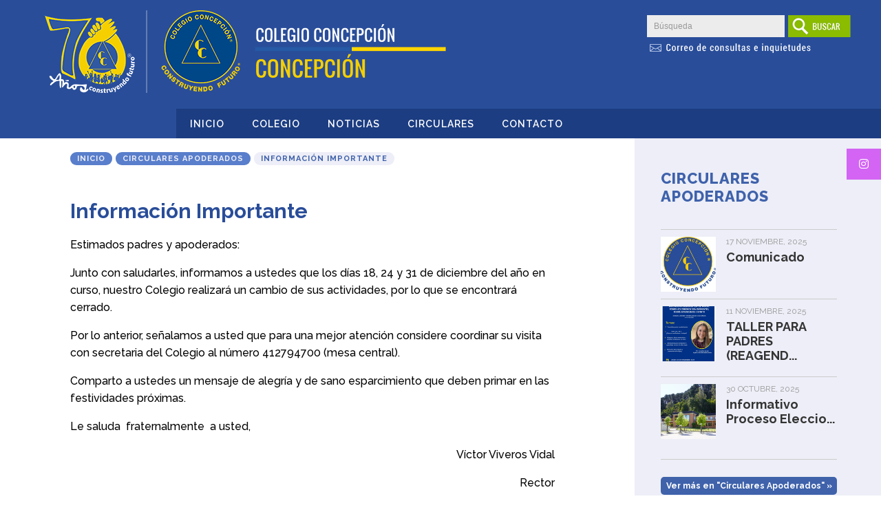

--- FILE ---
content_type: text/html; charset=UTF-8
request_url: https://www.colegioconcepcion.cl/2018/12/12/informacion-importante-2/
body_size: 59790
content:
<!DOCTYPE html PUBLIC "-//W3C//DTD XHTML 1.0 Transitional//EN" "http://www.w3.org/TR/xhtml1/DTD/xhtml1-transitional.dtd">
<html xmlns="http://www.w3.org/1999/xhtml">
<head>
<head name="theme-color">
<meta name="theme-color" content="#294d99">

<meta http-equiv="Content-Type" content="text/html; charset=UTF-8" />
<meta name="viewport" content="width=device-width; initial-scale=1.0; maximum-scale=1.0; user-scalable=0;" />


<title>
Información Importante | 
Colegio Concepción</title>





<meta name="title" content="Información Importante" />
<meta name="description" content="Estimados padres y apoderados:

Junto con saludarles, informamos a ustedes que los días 18, 24 y 31 de diciembre del año en curso, nuestro Colegio realizará un cambio de sus actividades, por lo que se encontrará cerrado.

Por lo anterior, señalamos a usted que para una mejor atención considere coordinar su visita con secretaria del Colegio al número 412794700 (mesa central).

Comparto a ustedes un mensaje de alegría y de sano esparcimiento que deben primar en las festividades próximas.

Le saluda  fraternalmente  a usted,
Víctor Viveros Vidal
Rector " />


<meta name="generator" content="WordPress 6.9" />
<link rel="stylesheet" href="https://www.colegioconcepcion.cl/wp-content/themes/colegioconcepcion/style.css?v=11" type="text/css" media="screen" />

<meta name='robots' content='max-image-preview:large' />
<link rel='dns-prefetch' href='//www.googletagmanager.com' />
<link rel='dns-prefetch' href='//cdnjs.cloudflare.com' />
<link rel="alternate" title="oEmbed (JSON)" type="application/json+oembed" href="https://www.colegioconcepcion.cl/wp-json/oembed/1.0/embed?url=https%3A%2F%2Fwww.colegioconcepcion.cl%2F2018%2F12%2F12%2Finformacion-importante-2%2F" />
<link rel="alternate" title="oEmbed (XML)" type="text/xml+oembed" href="https://www.colegioconcepcion.cl/wp-json/oembed/1.0/embed?url=https%3A%2F%2Fwww.colegioconcepcion.cl%2F2018%2F12%2F12%2Finformacion-importante-2%2F&#038;format=xml" />
<style id='wp-img-auto-sizes-contain-inline-css' type='text/css'>
img:is([sizes=auto i],[sizes^="auto," i]){contain-intrinsic-size:3000px 1500px}
/*# sourceURL=wp-img-auto-sizes-contain-inline-css */
</style>
<link rel='stylesheet' id='amw-galleria-style-css' href='https://www.colegioconcepcion.cl/wp-content/plugins/galleria/galleria/themes/amw-classic-light/galleria.amw-classic-light.css?ver=1.0.3' type='text/css' media='all' />
<style id='wp-emoji-styles-inline-css' type='text/css'>

	img.wp-smiley, img.emoji {
		display: inline !important;
		border: none !important;
		box-shadow: none !important;
		height: 1em !important;
		width: 1em !important;
		margin: 0 0.07em !important;
		vertical-align: -0.1em !important;
		background: none !important;
		padding: 0 !important;
	}
/*# sourceURL=wp-emoji-styles-inline-css */
</style>
<link rel='stylesheet' id='wp-block-library-css' href='https://www.colegioconcepcion.cl/wp-includes/css/dist/block-library/style.min.css?ver=ea8aad884624af687350a1eebfb97068' type='text/css' media='all' />
<style id='global-styles-inline-css' type='text/css'>
:root{--wp--preset--aspect-ratio--square: 1;--wp--preset--aspect-ratio--4-3: 4/3;--wp--preset--aspect-ratio--3-4: 3/4;--wp--preset--aspect-ratio--3-2: 3/2;--wp--preset--aspect-ratio--2-3: 2/3;--wp--preset--aspect-ratio--16-9: 16/9;--wp--preset--aspect-ratio--9-16: 9/16;--wp--preset--color--black: #000000;--wp--preset--color--cyan-bluish-gray: #abb8c3;--wp--preset--color--white: #ffffff;--wp--preset--color--pale-pink: #f78da7;--wp--preset--color--vivid-red: #cf2e2e;--wp--preset--color--luminous-vivid-orange: #ff6900;--wp--preset--color--luminous-vivid-amber: #fcb900;--wp--preset--color--light-green-cyan: #7bdcb5;--wp--preset--color--vivid-green-cyan: #00d084;--wp--preset--color--pale-cyan-blue: #8ed1fc;--wp--preset--color--vivid-cyan-blue: #0693e3;--wp--preset--color--vivid-purple: #9b51e0;--wp--preset--gradient--vivid-cyan-blue-to-vivid-purple: linear-gradient(135deg,rgb(6,147,227) 0%,rgb(155,81,224) 100%);--wp--preset--gradient--light-green-cyan-to-vivid-green-cyan: linear-gradient(135deg,rgb(122,220,180) 0%,rgb(0,208,130) 100%);--wp--preset--gradient--luminous-vivid-amber-to-luminous-vivid-orange: linear-gradient(135deg,rgb(252,185,0) 0%,rgb(255,105,0) 100%);--wp--preset--gradient--luminous-vivid-orange-to-vivid-red: linear-gradient(135deg,rgb(255,105,0) 0%,rgb(207,46,46) 100%);--wp--preset--gradient--very-light-gray-to-cyan-bluish-gray: linear-gradient(135deg,rgb(238,238,238) 0%,rgb(169,184,195) 100%);--wp--preset--gradient--cool-to-warm-spectrum: linear-gradient(135deg,rgb(74,234,220) 0%,rgb(151,120,209) 20%,rgb(207,42,186) 40%,rgb(238,44,130) 60%,rgb(251,105,98) 80%,rgb(254,248,76) 100%);--wp--preset--gradient--blush-light-purple: linear-gradient(135deg,rgb(255,206,236) 0%,rgb(152,150,240) 100%);--wp--preset--gradient--blush-bordeaux: linear-gradient(135deg,rgb(254,205,165) 0%,rgb(254,45,45) 50%,rgb(107,0,62) 100%);--wp--preset--gradient--luminous-dusk: linear-gradient(135deg,rgb(255,203,112) 0%,rgb(199,81,192) 50%,rgb(65,88,208) 100%);--wp--preset--gradient--pale-ocean: linear-gradient(135deg,rgb(255,245,203) 0%,rgb(182,227,212) 50%,rgb(51,167,181) 100%);--wp--preset--gradient--electric-grass: linear-gradient(135deg,rgb(202,248,128) 0%,rgb(113,206,126) 100%);--wp--preset--gradient--midnight: linear-gradient(135deg,rgb(2,3,129) 0%,rgb(40,116,252) 100%);--wp--preset--font-size--small: 13px;--wp--preset--font-size--medium: 20px;--wp--preset--font-size--large: 36px;--wp--preset--font-size--x-large: 42px;--wp--preset--spacing--20: 0.44rem;--wp--preset--spacing--30: 0.67rem;--wp--preset--spacing--40: 1rem;--wp--preset--spacing--50: 1.5rem;--wp--preset--spacing--60: 2.25rem;--wp--preset--spacing--70: 3.38rem;--wp--preset--spacing--80: 5.06rem;--wp--preset--shadow--natural: 6px 6px 9px rgba(0, 0, 0, 0.2);--wp--preset--shadow--deep: 12px 12px 50px rgba(0, 0, 0, 0.4);--wp--preset--shadow--sharp: 6px 6px 0px rgba(0, 0, 0, 0.2);--wp--preset--shadow--outlined: 6px 6px 0px -3px rgb(255, 255, 255), 6px 6px rgb(0, 0, 0);--wp--preset--shadow--crisp: 6px 6px 0px rgb(0, 0, 0);}:where(.is-layout-flex){gap: 0.5em;}:where(.is-layout-grid){gap: 0.5em;}body .is-layout-flex{display: flex;}.is-layout-flex{flex-wrap: wrap;align-items: center;}.is-layout-flex > :is(*, div){margin: 0;}body .is-layout-grid{display: grid;}.is-layout-grid > :is(*, div){margin: 0;}:where(.wp-block-columns.is-layout-flex){gap: 2em;}:where(.wp-block-columns.is-layout-grid){gap: 2em;}:where(.wp-block-post-template.is-layout-flex){gap: 1.25em;}:where(.wp-block-post-template.is-layout-grid){gap: 1.25em;}.has-black-color{color: var(--wp--preset--color--black) !important;}.has-cyan-bluish-gray-color{color: var(--wp--preset--color--cyan-bluish-gray) !important;}.has-white-color{color: var(--wp--preset--color--white) !important;}.has-pale-pink-color{color: var(--wp--preset--color--pale-pink) !important;}.has-vivid-red-color{color: var(--wp--preset--color--vivid-red) !important;}.has-luminous-vivid-orange-color{color: var(--wp--preset--color--luminous-vivid-orange) !important;}.has-luminous-vivid-amber-color{color: var(--wp--preset--color--luminous-vivid-amber) !important;}.has-light-green-cyan-color{color: var(--wp--preset--color--light-green-cyan) !important;}.has-vivid-green-cyan-color{color: var(--wp--preset--color--vivid-green-cyan) !important;}.has-pale-cyan-blue-color{color: var(--wp--preset--color--pale-cyan-blue) !important;}.has-vivid-cyan-blue-color{color: var(--wp--preset--color--vivid-cyan-blue) !important;}.has-vivid-purple-color{color: var(--wp--preset--color--vivid-purple) !important;}.has-black-background-color{background-color: var(--wp--preset--color--black) !important;}.has-cyan-bluish-gray-background-color{background-color: var(--wp--preset--color--cyan-bluish-gray) !important;}.has-white-background-color{background-color: var(--wp--preset--color--white) !important;}.has-pale-pink-background-color{background-color: var(--wp--preset--color--pale-pink) !important;}.has-vivid-red-background-color{background-color: var(--wp--preset--color--vivid-red) !important;}.has-luminous-vivid-orange-background-color{background-color: var(--wp--preset--color--luminous-vivid-orange) !important;}.has-luminous-vivid-amber-background-color{background-color: var(--wp--preset--color--luminous-vivid-amber) !important;}.has-light-green-cyan-background-color{background-color: var(--wp--preset--color--light-green-cyan) !important;}.has-vivid-green-cyan-background-color{background-color: var(--wp--preset--color--vivid-green-cyan) !important;}.has-pale-cyan-blue-background-color{background-color: var(--wp--preset--color--pale-cyan-blue) !important;}.has-vivid-cyan-blue-background-color{background-color: var(--wp--preset--color--vivid-cyan-blue) !important;}.has-vivid-purple-background-color{background-color: var(--wp--preset--color--vivid-purple) !important;}.has-black-border-color{border-color: var(--wp--preset--color--black) !important;}.has-cyan-bluish-gray-border-color{border-color: var(--wp--preset--color--cyan-bluish-gray) !important;}.has-white-border-color{border-color: var(--wp--preset--color--white) !important;}.has-pale-pink-border-color{border-color: var(--wp--preset--color--pale-pink) !important;}.has-vivid-red-border-color{border-color: var(--wp--preset--color--vivid-red) !important;}.has-luminous-vivid-orange-border-color{border-color: var(--wp--preset--color--luminous-vivid-orange) !important;}.has-luminous-vivid-amber-border-color{border-color: var(--wp--preset--color--luminous-vivid-amber) !important;}.has-light-green-cyan-border-color{border-color: var(--wp--preset--color--light-green-cyan) !important;}.has-vivid-green-cyan-border-color{border-color: var(--wp--preset--color--vivid-green-cyan) !important;}.has-pale-cyan-blue-border-color{border-color: var(--wp--preset--color--pale-cyan-blue) !important;}.has-vivid-cyan-blue-border-color{border-color: var(--wp--preset--color--vivid-cyan-blue) !important;}.has-vivid-purple-border-color{border-color: var(--wp--preset--color--vivid-purple) !important;}.has-vivid-cyan-blue-to-vivid-purple-gradient-background{background: var(--wp--preset--gradient--vivid-cyan-blue-to-vivid-purple) !important;}.has-light-green-cyan-to-vivid-green-cyan-gradient-background{background: var(--wp--preset--gradient--light-green-cyan-to-vivid-green-cyan) !important;}.has-luminous-vivid-amber-to-luminous-vivid-orange-gradient-background{background: var(--wp--preset--gradient--luminous-vivid-amber-to-luminous-vivid-orange) !important;}.has-luminous-vivid-orange-to-vivid-red-gradient-background{background: var(--wp--preset--gradient--luminous-vivid-orange-to-vivid-red) !important;}.has-very-light-gray-to-cyan-bluish-gray-gradient-background{background: var(--wp--preset--gradient--very-light-gray-to-cyan-bluish-gray) !important;}.has-cool-to-warm-spectrum-gradient-background{background: var(--wp--preset--gradient--cool-to-warm-spectrum) !important;}.has-blush-light-purple-gradient-background{background: var(--wp--preset--gradient--blush-light-purple) !important;}.has-blush-bordeaux-gradient-background{background: var(--wp--preset--gradient--blush-bordeaux) !important;}.has-luminous-dusk-gradient-background{background: var(--wp--preset--gradient--luminous-dusk) !important;}.has-pale-ocean-gradient-background{background: var(--wp--preset--gradient--pale-ocean) !important;}.has-electric-grass-gradient-background{background: var(--wp--preset--gradient--electric-grass) !important;}.has-midnight-gradient-background{background: var(--wp--preset--gradient--midnight) !important;}.has-small-font-size{font-size: var(--wp--preset--font-size--small) !important;}.has-medium-font-size{font-size: var(--wp--preset--font-size--medium) !important;}.has-large-font-size{font-size: var(--wp--preset--font-size--large) !important;}.has-x-large-font-size{font-size: var(--wp--preset--font-size--x-large) !important;}
/*# sourceURL=global-styles-inline-css */
</style>

<style id='classic-theme-styles-inline-css' type='text/css'>
/*! This file is auto-generated */
.wp-block-button__link{color:#fff;background-color:#32373c;border-radius:9999px;box-shadow:none;text-decoration:none;padding:calc(.667em + 2px) calc(1.333em + 2px);font-size:1.125em}.wp-block-file__button{background:#32373c;color:#fff;text-decoration:none}
/*# sourceURL=/wp-includes/css/classic-themes.min.css */
</style>
<link rel='stylesheet' id='wp-components-css' href='https://www.colegioconcepcion.cl/wp-includes/css/dist/components/style.min.css?ver=ea8aad884624af687350a1eebfb97068' type='text/css' media='all' />
<link rel='stylesheet' id='wp-preferences-css' href='https://www.colegioconcepcion.cl/wp-includes/css/dist/preferences/style.min.css?ver=ea8aad884624af687350a1eebfb97068' type='text/css' media='all' />
<link rel='stylesheet' id='wp-block-editor-css' href='https://www.colegioconcepcion.cl/wp-includes/css/dist/block-editor/style.min.css?ver=ea8aad884624af687350a1eebfb97068' type='text/css' media='all' />
<link rel='stylesheet' id='popup-maker-block-library-style-css' href='https://www.colegioconcepcion.cl/wp-content/plugins/popup-maker/dist/packages/block-library-style.css?ver=dbea705cfafe089d65f1' type='text/css' media='all' />
<link rel='stylesheet' id='contact-form-7-css' href='https://www.colegioconcepcion.cl/wp-content/plugins/contact-form-7/includes/css/styles.css?ver=6.1.4' type='text/css' media='all' />
<style id='contact-form-7-inline-css' type='text/css'>
.wpcf7 .wpcf7-recaptcha iframe {margin-bottom: 0;}.wpcf7 .wpcf7-recaptcha[data-align="center"] > div {margin: 0 auto;}.wpcf7 .wpcf7-recaptcha[data-align="right"] > div {margin: 0 0 0 auto;}
/*# sourceURL=contact-form-7-inline-css */
</style>
<link rel='stylesheet' id='ssb-ui-style-css' href='https://www.colegioconcepcion.cl/wp-content/plugins/sticky-side-buttons/assets/css/ssb-ui-style.css?ver=2.0.3' type='text/css' media='all' />
<style id='ssb-ui-style-inline-css' type='text/css'>
#ssb-btn-1{background: #d364f4;}
#ssb-btn-1:hover{background:rgba(211,100,244,0.9);}
#ssb-btn-1 a{color: #ffffff;}

/*# sourceURL=ssb-ui-style-inline-css */
</style>
<link rel='stylesheet' id='ssb-fontawesome-frontend-css' href='https://cdnjs.cloudflare.com/ajax/libs/font-awesome/6.7.2/css/all.min.css?ver=6.7.2' type='text/css' media='all' />
<link rel='stylesheet' id='wp-pagenavi-css' href='https://www.colegioconcepcion.cl/wp-content/plugins/wp-pagenavi/pagenavi-css.css?ver=2.70' type='text/css' media='all' />
<link rel='stylesheet' id='aurora-heatmap-css' href='https://www.colegioconcepcion.cl/wp-content/plugins/aurora-heatmap/style.css?ver=1.7.1' type='text/css' media='all' />
<script type="text/javascript" src="https://www.colegioconcepcion.cl/wp-includes/js/jquery/jquery.min.js?ver=3.7.1" id="jquery-core-js"></script>
<script type="text/javascript" src="https://www.colegioconcepcion.cl/wp-includes/js/jquery/jquery-migrate.min.js?ver=3.4.1" id="jquery-migrate-js"></script>
<script type="text/javascript" src="https://www.colegioconcepcion.cl/wp-content/plugins/galleria/galleria/galleria-1.2.9.min.js?ver=1.2.9" id="amw-galleria-js"></script>
<script type="text/javascript" src="https://www.colegioconcepcion.cl/wp-content/plugins/galleria/galleria/themes/amw-classic-light/galleria.amw-classic-light.js?ver=1.0.3" id="amw-galleria-theme-js"></script>
<script type="text/javascript" id="aurora-heatmap-js-extra">
/* <![CDATA[ */
var aurora_heatmap = {"_mode":"reporter","ajax_url":"https://www.colegioconcepcion.cl/wp-admin/admin-ajax.php","action":"aurora_heatmap","reports":"click_pc,click_mobile","debug":"0","ajax_delay_time":"3000","ajax_interval":"10","ajax_bulk":null};
//# sourceURL=aurora-heatmap-js-extra
/* ]]> */
</script>
<script type="text/javascript" src="https://www.colegioconcepcion.cl/wp-content/plugins/aurora-heatmap/js/aurora-heatmap.min.js?ver=1.7.1" id="aurora-heatmap-js"></script>

<!-- Fragmento de código de Google Analytics añadido por Site Kit -->
<script type="text/javascript" src="https://www.googletagmanager.com/gtag/js?id=GT-TQV4XPM" id="google_gtagjs-js" async></script>
<script type="text/javascript" id="google_gtagjs-js-after">
/* <![CDATA[ */
window.dataLayer = window.dataLayer || [];function gtag(){dataLayer.push(arguments);}
gtag('set', 'linker', {"domains":["www.colegioconcepcion.cl"]} );
gtag("js", new Date());
gtag("set", "developer_id.dZTNiMT", true);
gtag("config", "GT-TQV4XPM");
//# sourceURL=google_gtagjs-js-after
/* ]]> */
</script>

<!-- Final del fragmento de código de Google Analytics añadido por Site Kit -->
<link rel="https://api.w.org/" href="https://www.colegioconcepcion.cl/wp-json/" /><link rel="alternate" title="JSON" type="application/json" href="https://www.colegioconcepcion.cl/wp-json/wp/v2/posts/10073" /><link rel="EditURI" type="application/rsd+xml" title="RSD" href="https://www.colegioconcepcion.cl/xmlrpc.php?rsd" />

<link rel="canonical" href="https://www.colegioconcepcion.cl/2018/12/12/informacion-importante-2/" />
<link rel='shortlink' href='https://www.colegioconcepcion.cl/?p=10073' />
<meta name="generator" content="Site Kit by Google 1.122.0" /><link rel="icon" href="https://www.colegioconcepcion.cl/wp-content/uploads/2021/11/cropped-icon_coemco-32x32.png" sizes="32x32" />
<link rel="icon" href="https://www.colegioconcepcion.cl/wp-content/uploads/2021/11/cropped-icon_coemco-192x192.png" sizes="192x192" />
<link rel="apple-touch-icon" href="https://www.colegioconcepcion.cl/wp-content/uploads/2021/11/cropped-icon_coemco-180x180.png" />
<meta name="msapplication-TileImage" content="https://www.colegioconcepcion.cl/wp-content/uploads/2021/11/cropped-icon_coemco-270x270.png" />


<link href="https://www.colegioconcepcion.cl/wp-content/themes/colegioconcepcion/js/scroll/nanoscroller.css" rel="stylesheet" type="text/css" />
<link rel="stylesheet" href="https://www.colegioconcepcion.cl/wp-content/themes/colegioconcepcion/menu.css" type="text/css" media="screen" />
<link rel="stylesheet" href="https://www.colegioconcepcion.cl/wp-content/themes/colegioconcepcion/menu-vertical.css" type="text/css" media="screen" />
<link rel="stylesheet" href="https://www.colegioconcepcion.cl/wp-content/themes/colegioconcepcion/js/sliderIOS/common.css" type="text/css" media="screen" />
<link rel="stylesheet" href="https://www.colegioconcepcion.cl/wp-content/themes/colegioconcepcion/js/flip/jquery.flipster.min.css" type="text/css" media="screen" />

<link rel="stylesheet" href="https://www.colegioconcepcion.cl/wp-content/themes/colegioconcepcion/js/fancybox/jquery.fancybox-1.3.4.css" type="text/css" media="screen" />
<link rel="stylesheet" href="https://www.colegioconcepcion.cl/wp-content/themes/colegioconcepcion/js/jcarousel/tango/skin.css" type="text/css" media="screen" />
<link href="https://fonts.googleapis.com/css?family=Oswald:200,300,400,500,600,700|Raleway:100,100i,200,200i,300,300i,400,400i,500,500i,600,600i,700,700i,800,800i,900,900i|Roboto+Condensed:300,300i,400,400i,700,700i&display=swap" rel="stylesheet">

<!-- Global site tag (gtag.js) - Google Analytics -->
<script async src="https://www.googletagmanager.com/gtag/js?id=UA-115358868-7"></script>
<script>
  window.dataLayer = window.dataLayer || [];
  function gtag(){dataLayer.push(arguments);}
  gtag('js', new Date());

  gtag('config', 'UA-115358868-7');
</script>
	
<!-- Google tag (gtag.js) -->

<script async src="https://www.googletagmanager.com/gtag/js?id=AW-16657283570">
</script>
<script>
  window.dataLayer = window.dataLayer || [];
  function gtag(){dataLayer.push(arguments);}
  gtag('js', new Date());
  gtag('config', 'AW-16657283570');
</script>

</head>
<body data-rsssl=1>

	

<div id="header" >


<a href="https://www.colegioconcepcion.cl" class="logotipo"> 
<img src="https://www.colegioconcepcion.cl/wp-content/uploads/2024/06/cc-2-1.png" border="0" align="left"/>
</a>
    <div id="header_r">
      <div id="buscar">
      
        <form method="get" id="searchform" action="https://www.colegioconcepcion.cl/">
<div><input name="s" class="formulario" type="text" id="s" value="Búsqueda" onFocus="if (this.value=='Búsqueda') this.value='';" />
<input type="image" src="https://www.colegioconcepcion.cl/wp-content/themes/colegioconcepcion/img/buscar.png" id="searchsubmit" value="Buscar" class="buttonsearch" />
</div>
</form>
        

	  			<a href="https://www.colegioconcepcion.cl/2020/05/20/nuevo-correo-para-consultas-e-inquietudes">
			<img src="https://www.colegioconcepcion.cl/wp-content/themes/colegioconcepcion/img/correos_2.png" border="0" align="left"/>
			</a>
		  
		  
      </div>
      <!-- buscar-->
      <div id="c-footer"></div>
      <!-- c-footer --> 
    </div>
    <!-- header_r -->
      <div id="c-footer"></div>
      <!-- c-footer --> 

  
  <div id="menu">
      <div class="menu-header-menu-container"><ul id="menu-header-menu" class="menu"><li id="menu-item-5965" class="menu-item menu-item-type-custom menu-item-object-custom menu-item-home menu-item-5965"><a href="https://www.colegioconcepcion.cl/">Inicio</a></li>
<li id="menu-item-5966" class="menu-item menu-item-type-post_type menu-item-object-page menu-item-has-children menu-item-5966"><a href="https://www.colegioconcepcion.cl/colegio/">Colegio</a>
<ul class="sub-menu">
	<li id="menu-item-6172" class="menu-item menu-item-type-post_type menu-item-object-page menu-item-6172"><a href="https://www.colegioconcepcion.cl/colegio/mision-y-vision/">Misión y Visión</a></li>
	<li id="menu-item-6173" class="menu-item menu-item-type-post_type menu-item-object-page menu-item-6173"><a href="https://www.colegioconcepcion.cl/colegio/nuestra-historia/">Nuestra Historia</a></li>
	<li id="menu-item-6174" class="menu-item menu-item-type-post_type menu-item-object-page menu-item-6174"><a href="https://www.colegioconcepcion.cl/colegio/proyecto-educativo/">Proyecto Educativo Institucional</a></li>
</ul>
</li>
<li id="menu-item-6176" class="menu-item menu-item-type-taxonomy menu-item-object-category menu-item-6176"><a href="https://www.colegioconcepcion.cl/seccion/noticias/">Noticias</a></li>
<li id="menu-item-6177" class="menu-item menu-item-type-taxonomy menu-item-object-category current-post-ancestor current-menu-parent current-post-parent menu-item-6177"><a href="https://www.colegioconcepcion.cl/seccion/circulares-apoderados/">Circulares</a></li>
<li id="menu-item-6175" class="menu-item menu-item-type-post_type menu-item-object-page menu-item-6175"><a href="https://www.colegioconcepcion.cl/contacto/">Contacto</a></li>
</ul></div>      <div id="c-footer"></div>
      <!-- c-footer --> 
  </div>
  <!-- menu -->
  
      <div id="c-footer"></div>
    <!-- c-footer --> 

  <div id="menu_hide"> </div>
  <!--menu_hide--> 
  
</div>
<!-- header -->

<div id="menu_movil">
  <input type="button" value="" id="navegacion" />
  <div id="navegacion_content" style="display:none;">
    <div class="menu-sidebar-menu-container"><ul id="menu-sidebar-menu" class="menu"><li id="menu-item-39475" class="menu-item menu-item-type-post_type menu-item-object-post menu-item-39475"><a href="https://www.colegioconcepcion.cl/2025/10/06/proceso-de-descuento-2026/">Proceso de Descuento 2026</a></li>
<li id="menu-item-5955" class="menu-item menu-item-type-post_type menu-item-object-page menu-item-has-children menu-item-5955"><a href="https://www.colegioconcepcion.cl/colegio/">Colegio</a>
<ul class="sub-menu">
	<li id="menu-item-6192" class="menu-item menu-item-type-post_type menu-item-object-page menu-item-6192"><a href="https://www.colegioconcepcion.cl/colegio/saludo-del-rector/">Saludo del Rector</a></li>
	<li id="menu-item-5964" class="menu-item menu-item-type-post_type menu-item-object-page menu-item-5964"><a href="https://www.colegioconcepcion.cl/colegio/nuestra-historia/">Nuestra Historia</a></li>
	<li id="menu-item-6188" class="menu-item menu-item-type-post_type menu-item-object-page menu-item-6188"><a href="https://www.colegioconcepcion.cl/colegio/mision-y-vision/">Misión y Visión</a></li>
	<li id="menu-item-7395" class="menu-item menu-item-type-custom menu-item-object-custom menu-item-has-children menu-item-7395"><a href="#">Reglamentos</a>
	<ul class="sub-menu">
		<li id="menu-item-6238" class="menu-item menu-item-type-custom menu-item-object-custom menu-item-6238"><a href="http://www.coemco.cl/wp-content/uploads/2018/04/Reglamento-Interno-COEMCO-web.pdf">REGLAMENTO INTERNO</a></li>
		<li id="menu-item-6191" class="menu-item menu-item-type-post_type menu-item-object-page menu-item-6191"><a href="https://www.colegioconcepcion.cl/colegio/reglamentos/">Reglamentos y Protocolos</a></li>
	</ul>
</li>
	<li id="menu-item-6190" class="menu-item menu-item-type-post_type menu-item-object-page menu-item-6190"><a href="https://www.colegioconcepcion.cl/colegio/proyecto-educativo/">Proyecto Educativo Institucional</a></li>
	<li id="menu-item-6186" class="menu-item menu-item-type-post_type menu-item-object-page menu-item-6186"><a href="https://www.colegioconcepcion.cl/colegio/estructura-organizacional-colegio-concepcion/">Estructura Organizacional</a></li>
	<li id="menu-item-6187" class="menu-item menu-item-type-post_type menu-item-object-page menu-item-6187"><a href="https://www.colegioconcepcion.cl/colegio/himno-del-colegio/">Himno del Colegio</a></li>
	<li id="menu-item-6194" class="menu-item menu-item-type-taxonomy menu-item-object-category menu-item-6194"><a href="https://www.colegioconcepcion.cl/seccion/noticias/centro-de-padres-noticias/">Centro de Padres</a></li>
	<li id="menu-item-6193" class="menu-item menu-item-type-taxonomy menu-item-object-category menu-item-6193"><a href="https://www.colegioconcepcion.cl/seccion/noticias/centro-de-alumnos/">Centro de Alumnos</a></li>
	<li id="menu-item-19344" class="menu-item menu-item-type-post_type menu-item-object-page menu-item-19344"><a href="https://www.colegioconcepcion.cl/buena-convivencia-escolar/">Buena Convivencia Escolar</a></li>
</ul>
</li>
<li id="menu-item-7377" class="menu-item menu-item-type-custom menu-item-object-custom menu-item-7377"><a href="http://www.coemco.cl/seccion/newsletter/">Newsletter</a></li>
<li id="menu-item-6181" class="menu-item menu-item-type-taxonomy menu-item-object-category menu-item-has-children menu-item-6181"><a href="https://www.colegioconcepcion.cl/seccion/multimedia/">Multimedia</a>
<ul class="sub-menu">
	<li id="menu-item-6182" class="menu-item menu-item-type-taxonomy menu-item-object-category menu-item-6182"><a href="https://www.colegioconcepcion.cl/seccion/multimedia/fotografias/">Fotografías</a></li>
	<li id="menu-item-6183" class="menu-item menu-item-type-taxonomy menu-item-object-category menu-item-6183"><a href="https://www.colegioconcepcion.cl/seccion/multimedia/videos/">Videos</a></li>
</ul>
</li>
<li id="menu-item-5961" class="menu-item menu-item-type-post_type menu-item-object-page menu-item-has-children menu-item-5961"><a href="https://www.colegioconcepcion.cl/organizacion/">Organización</a>
<ul class="sub-menu">
	<li id="menu-item-6229" class="menu-item menu-item-type-post_type menu-item-object-page menu-item-6229"><a href="https://www.colegioconcepcion.cl/organizacion/utp/">UTP</a></li>
	<li id="menu-item-6235" class="menu-item menu-item-type-post_type menu-item-object-page menu-item-6235"><a href="https://www.colegioconcepcion.cl/organizacion/inspectoria-general/">Inspectoría General</a></li>
	<li id="menu-item-6236" class="menu-item menu-item-type-taxonomy menu-item-object-category menu-item-6236"><a href="https://www.colegioconcepcion.cl/seccion/noticias/orientacion/">Orientación</a></li>
</ul>
</li>
<li id="menu-item-6214" class="menu-item menu-item-type-custom menu-item-object-custom menu-item-has-children menu-item-6214"><a href="#">Departamentos</a>
<ul class="sub-menu">
	<li id="menu-item-6219" class="menu-item menu-item-type-taxonomy menu-item-object-category menu-item-6219"><a href="https://www.colegioconcepcion.cl/seccion/noticias/formacion-inicial/">Formación Inicial</a></li>
	<li id="menu-item-6216" class="menu-item menu-item-type-taxonomy menu-item-object-category menu-item-6216"><a href="https://www.colegioconcepcion.cl/seccion/noticias/ciclo-basico/">Ciclo Básico</a></li>
	<li id="menu-item-6215" class="menu-item menu-item-type-taxonomy menu-item-object-category menu-item-6215"><a href="https://www.colegioconcepcion.cl/seccion/noticias/artes/">Artes</a></li>
	<li id="menu-item-6217" class="menu-item menu-item-type-taxonomy menu-item-object-category menu-item-6217"><a href="https://www.colegioconcepcion.cl/seccion/noticias/ciencias/">Ciencias</a></li>
	<li id="menu-item-6218" class="menu-item menu-item-type-taxonomy menu-item-object-category menu-item-6218"><a href="https://www.colegioconcepcion.cl/seccion/noticias/educacion-fisica/">Educación Física</a></li>
	<li id="menu-item-6220" class="menu-item menu-item-type-taxonomy menu-item-object-category menu-item-6220"><a href="https://www.colegioconcepcion.cl/seccion/noticias/historia-y-ciencias-sociales/">Historia y Ciencias Sociales</a></li>
	<li id="menu-item-6221" class="menu-item menu-item-type-taxonomy menu-item-object-category menu-item-6221"><a href="https://www.colegioconcepcion.cl/seccion/noticias/ingles/">Inglés</a></li>
	<li id="menu-item-6222" class="menu-item menu-item-type-taxonomy menu-item-object-category menu-item-6222"><a href="https://www.colegioconcepcion.cl/seccion/noticias/lenguaje/">Lenguaje</a></li>
	<li id="menu-item-6223" class="menu-item menu-item-type-taxonomy menu-item-object-category menu-item-6223"><a href="https://www.colegioconcepcion.cl/seccion/noticias/matematicas/">Matemáticas</a></li>
	<li id="menu-item-6398" class="menu-item menu-item-type-taxonomy menu-item-object-category menu-item-6398"><a href="https://www.colegioconcepcion.cl/seccion/noticias/extraescolar/">Extraescolar</a></li>
</ul>
</li>
<li id="menu-item-6075" class="menu-item menu-item-type-post_type menu-item-object-page menu-item-has-children menu-item-6075"><a href="https://www.colegioconcepcion.cl/exalumnos/">Exalumnos</a>
<ul class="sub-menu">
	<li id="menu-item-6179" class="menu-item menu-item-type-post_type menu-item-object-page menu-item-6179"><a href="https://www.colegioconcepcion.cl/exalumnos/historia/">Historia</a></li>
	<li id="menu-item-6185" class="menu-item menu-item-type-taxonomy menu-item-object-category menu-item-6185"><a href="https://www.colegioconcepcion.cl/seccion/noticias/exalumnos/">Nuestras Actividades</a></li>
</ul>
</li>
<li id="menu-item-6184" class="menu-item menu-item-type-taxonomy menu-item-object-category menu-item-6184"><a href="https://www.colegioconcepcion.cl/seccion/noticias/">Noticias</a></li>
<li id="menu-item-6180" class="menu-item menu-item-type-taxonomy menu-item-object-category current-post-ancestor current-menu-parent current-post-parent menu-item-6180"><a href="https://www.colegioconcepcion.cl/seccion/circulares-apoderados/">Circulares Apoderados</a></li>
<li id="menu-item-5958" class="menu-item menu-item-type-post_type menu-item-object-page menu-item-has-children menu-item-5958"><a href="https://www.colegioconcepcion.cl/servicios/">Servicios</a>
<ul class="sub-menu">
	<li id="menu-item-6467" class="menu-item menu-item-type-taxonomy menu-item-object-category menu-item-6467"><a href="https://www.colegioconcepcion.cl/seccion/minuta-casino/">Minuta Casino</a></li>
	<li id="menu-item-6259" class="menu-item menu-item-type-post_type menu-item-object-page menu-item-6259"><a href="https://www.colegioconcepcion.cl/servicios/lista-de-utiles-2026/">Lista de Útiles 2026</a></li>
	<li id="menu-item-6280" class="menu-item menu-item-type-post_type menu-item-object-page menu-item-6280"><a href="https://www.colegioconcepcion.cl/servicios/recorridos-de-buses-2025/">RECORRIDOS DE BUSES</a></li>
	<li id="menu-item-6281" class="menu-item menu-item-type-taxonomy menu-item-object-category menu-item-6281"><a href="https://www.colegioconcepcion.cl/seccion/noticias/enfermeria/">Enfermería</a></li>
</ul>
</li>
<li id="menu-item-5990" class="menu-item menu-item-type-post_type menu-item-object-page menu-item-5990"><a href="https://www.colegioconcepcion.cl/ubicacion/">Ubicación</a></li>
<li id="menu-item-5987" class="menu-item menu-item-type-post_type menu-item-object-page menu-item-5987"><a href="https://www.colegioconcepcion.cl/contacto/">Contacto</a></li>
<li id="menu-item-18976" class="menu-item menu-item-type-post_type menu-item-object-page menu-item-18976"><a href="https://www.colegioconcepcion.cl/inmersion-en-ingles/">Inmersión en Inglés</a></li>
<li id="menu-item-33327" class="menu-item menu-item-type-post_type menu-item-object-page menu-item-33327"><a href="https://www.colegioconcepcion.cl/ruta-patrimonial/">Ruta patrimonial</a></li>
<li id="menu-item-34751" class="menu-item menu-item-type-custom menu-item-object-custom menu-item-34751"><a href="https://www.coemco.cl/informacion-sobre-ley-karin/">Información sobre Ley Karin</a></li>
<li id="menu-item-12422" class="menu-item menu-item-type-post_type menu-item-object-page menu-item-12422"><a href="https://www.colegioconcepcion.cl/sustentabilidad/">Sostenibilidad</a></li>
<li id="menu-item-12423" class="menu-item menu-item-type-post_type menu-item-object-page menu-item-12423"><a href="https://www.colegioconcepcion.cl/vida-saludable/">Vida Saludable</a></li>
<li id="menu-item-12424" class="menu-item menu-item-type-post_type menu-item-object-page menu-item-12424"><a href="https://www.colegioconcepcion.cl/formacion-valorica/">Ciudadanía y Valores</a></li>
</ul></div>  </div>
</div>
<!-- menu_movil --> 

<div id="single">
  <p id="breadcrumbs"><a href="https://www.colegioconcepcion.cl">Inicio</a>  <a href="https://www.colegioconcepcion.cl/seccion/circulares-apoderados/">Circulares Apoderados</a>  <strong>Información Importante</strong></p>  <div id="c-footer"></div>
  <!-- c-footer-->
  
    <h2>
    Información Importante  </h2>
  <p>Estimados padres y apoderados:</p>
<p>Junto con saludarles, informamos a ustedes que los días 18, 24 y 31 de diciembre del año en curso, nuestro Colegio realizará un cambio de sus actividades, por lo que se encontrará cerrado.</p>
<p>Por lo anterior, señalamos a usted que para una mejor atención considere coordinar su visita con secretaria del Colegio al número 412794700 (mesa central).</p>
<p>Comparto a ustedes un mensaje de alegría y de sano esparcimiento que deben primar en las festividades próximas.</p>
<p>Le saluda  fraternalmente  a usted,</p>
<p style="text-align: right;">Víctor Viveros Vidal</p>
<p style="text-align: right;">Rector</p>
  <div id="c-footer"></div>
<!-- c-footer-->

        
  </div>
<!-- single -->
<div id="sidebar_central" class="interior">
  
<div id="noticia">
    <h2 class="titulo">Circulares Apoderados</h2>
    <li>
    <div class="noticia_img">
      <img width="300" height="300" src="https://www.colegioconcepcion.cl/wp-content/uploads/2025/11/LOGO-CC-300x300.jpg" class="attachment-thumbnail size-thumbnail wp-post-image" alt="" decoding="async" loading="lazy" />    </div>
    <!-- noticias_img --> 
    <small>
    17 noviembre, 2025    </small>
    <h3><a href="https://www.colegioconcepcion.cl/2025/11/17/comunicado-24/"> Comunicado </a></h3>
    <div id="c-footer"></div>
  <!-- c-footer--> 
</li>
    <li>
    <div class="noticia_img">
      <img width="300" height="300" src="https://www.colegioconcepcion.cl/wp-content/uploads/2025/11/image-1-300x300.png" class="attachment-thumbnail size-thumbnail wp-post-image" alt="" decoding="async" loading="lazy" />    </div>
    <!-- noticias_img --> 
    <small>
    11 noviembre, 2025    </small>
    <h3><a href="https://www.colegioconcepcion.cl/2025/11/11/taller-para-padres-6/"> TALLER PARA PADRES (REAGEND... </a></h3>
    <div id="c-footer"></div>
  <!-- c-footer--> 
</li>
    <li>
    <div class="noticia_img">
      <img width="300" height="300" src="https://www.colegioconcepcion.cl/wp-content/uploads/2025/10/DSC05330-300x300.jpg" class="attachment-thumbnail size-thumbnail wp-post-image" alt="" decoding="async" loading="lazy" />    </div>
    <!-- noticias_img --> 
    <small>
    30 octubre, 2025    </small>
    <h3><a href="https://www.colegioconcepcion.cl/2025/10/30/40099/"> Informativo Proceso Eleccio... </a></h3>
    <div id="c-footer"></div>
  <!-- c-footer--> 
</li>
    <br/>
  <li><strong><a href="https://www.colegioconcepcion.cl/seccion/circulares-apoderados/" title="M&aacute;s Temas en esta Secci&oacute;n / Circulares Apoderados">
    Ver m&aacute;s en    "Circulares Apoderados" &raquo;</a></strong></li>
  </ul>
  </li>
 </div>
<!-- noticias -->
 
  


  <h2 class="titulo">Navegación</h2>
  <div id="menu-sidebar">
    <div class="menu-sidebar-menu-container"><ul id="menu-sidebar-menu-1" class="menu"><li class="menu-item menu-item-type-post_type menu-item-object-post menu-item-39475"><a href="https://www.colegioconcepcion.cl/2025/10/06/proceso-de-descuento-2026/">Proceso de Descuento 2026</a></li>
<li class="menu-item menu-item-type-post_type menu-item-object-page menu-item-has-children menu-item-5955"><a href="https://www.colegioconcepcion.cl/colegio/">Colegio</a>
<ul class="sub-menu">
	<li class="menu-item menu-item-type-post_type menu-item-object-page menu-item-6192"><a href="https://www.colegioconcepcion.cl/colegio/saludo-del-rector/">Saludo del Rector</a></li>
	<li class="menu-item menu-item-type-post_type menu-item-object-page menu-item-5964"><a href="https://www.colegioconcepcion.cl/colegio/nuestra-historia/">Nuestra Historia</a></li>
	<li class="menu-item menu-item-type-post_type menu-item-object-page menu-item-6188"><a href="https://www.colegioconcepcion.cl/colegio/mision-y-vision/">Misión y Visión</a></li>
	<li class="menu-item menu-item-type-custom menu-item-object-custom menu-item-has-children menu-item-7395"><a href="#">Reglamentos</a>
	<ul class="sub-menu">
		<li class="menu-item menu-item-type-custom menu-item-object-custom menu-item-6238"><a href="http://www.coemco.cl/wp-content/uploads/2018/04/Reglamento-Interno-COEMCO-web.pdf">REGLAMENTO INTERNO</a></li>
		<li class="menu-item menu-item-type-post_type menu-item-object-page menu-item-6191"><a href="https://www.colegioconcepcion.cl/colegio/reglamentos/">Reglamentos y Protocolos</a></li>
	</ul>
</li>
	<li class="menu-item menu-item-type-post_type menu-item-object-page menu-item-6190"><a href="https://www.colegioconcepcion.cl/colegio/proyecto-educativo/">Proyecto Educativo Institucional</a></li>
	<li class="menu-item menu-item-type-post_type menu-item-object-page menu-item-6186"><a href="https://www.colegioconcepcion.cl/colegio/estructura-organizacional-colegio-concepcion/">Estructura Organizacional</a></li>
	<li class="menu-item menu-item-type-post_type menu-item-object-page menu-item-6187"><a href="https://www.colegioconcepcion.cl/colegio/himno-del-colegio/">Himno del Colegio</a></li>
	<li class="menu-item menu-item-type-taxonomy menu-item-object-category menu-item-6194"><a href="https://www.colegioconcepcion.cl/seccion/noticias/centro-de-padres-noticias/">Centro de Padres</a></li>
	<li class="menu-item menu-item-type-taxonomy menu-item-object-category menu-item-6193"><a href="https://www.colegioconcepcion.cl/seccion/noticias/centro-de-alumnos/">Centro de Alumnos</a></li>
	<li class="menu-item menu-item-type-post_type menu-item-object-page menu-item-19344"><a href="https://www.colegioconcepcion.cl/buena-convivencia-escolar/">Buena Convivencia Escolar</a></li>
</ul>
</li>
<li class="menu-item menu-item-type-custom menu-item-object-custom menu-item-7377"><a href="http://www.coemco.cl/seccion/newsletter/">Newsletter</a></li>
<li class="menu-item menu-item-type-taxonomy menu-item-object-category menu-item-has-children menu-item-6181"><a href="https://www.colegioconcepcion.cl/seccion/multimedia/">Multimedia</a>
<ul class="sub-menu">
	<li class="menu-item menu-item-type-taxonomy menu-item-object-category menu-item-6182"><a href="https://www.colegioconcepcion.cl/seccion/multimedia/fotografias/">Fotografías</a></li>
	<li class="menu-item menu-item-type-taxonomy menu-item-object-category menu-item-6183"><a href="https://www.colegioconcepcion.cl/seccion/multimedia/videos/">Videos</a></li>
</ul>
</li>
<li class="menu-item menu-item-type-post_type menu-item-object-page menu-item-has-children menu-item-5961"><a href="https://www.colegioconcepcion.cl/organizacion/">Organización</a>
<ul class="sub-menu">
	<li class="menu-item menu-item-type-post_type menu-item-object-page menu-item-6229"><a href="https://www.colegioconcepcion.cl/organizacion/utp/">UTP</a></li>
	<li class="menu-item menu-item-type-post_type menu-item-object-page menu-item-6235"><a href="https://www.colegioconcepcion.cl/organizacion/inspectoria-general/">Inspectoría General</a></li>
	<li class="menu-item menu-item-type-taxonomy menu-item-object-category menu-item-6236"><a href="https://www.colegioconcepcion.cl/seccion/noticias/orientacion/">Orientación</a></li>
</ul>
</li>
<li class="menu-item menu-item-type-custom menu-item-object-custom menu-item-has-children menu-item-6214"><a href="#">Departamentos</a>
<ul class="sub-menu">
	<li class="menu-item menu-item-type-taxonomy menu-item-object-category menu-item-6219"><a href="https://www.colegioconcepcion.cl/seccion/noticias/formacion-inicial/">Formación Inicial</a></li>
	<li class="menu-item menu-item-type-taxonomy menu-item-object-category menu-item-6216"><a href="https://www.colegioconcepcion.cl/seccion/noticias/ciclo-basico/">Ciclo Básico</a></li>
	<li class="menu-item menu-item-type-taxonomy menu-item-object-category menu-item-6215"><a href="https://www.colegioconcepcion.cl/seccion/noticias/artes/">Artes</a></li>
	<li class="menu-item menu-item-type-taxonomy menu-item-object-category menu-item-6217"><a href="https://www.colegioconcepcion.cl/seccion/noticias/ciencias/">Ciencias</a></li>
	<li class="menu-item menu-item-type-taxonomy menu-item-object-category menu-item-6218"><a href="https://www.colegioconcepcion.cl/seccion/noticias/educacion-fisica/">Educación Física</a></li>
	<li class="menu-item menu-item-type-taxonomy menu-item-object-category menu-item-6220"><a href="https://www.colegioconcepcion.cl/seccion/noticias/historia-y-ciencias-sociales/">Historia y Ciencias Sociales</a></li>
	<li class="menu-item menu-item-type-taxonomy menu-item-object-category menu-item-6221"><a href="https://www.colegioconcepcion.cl/seccion/noticias/ingles/">Inglés</a></li>
	<li class="menu-item menu-item-type-taxonomy menu-item-object-category menu-item-6222"><a href="https://www.colegioconcepcion.cl/seccion/noticias/lenguaje/">Lenguaje</a></li>
	<li class="menu-item menu-item-type-taxonomy menu-item-object-category menu-item-6223"><a href="https://www.colegioconcepcion.cl/seccion/noticias/matematicas/">Matemáticas</a></li>
	<li class="menu-item menu-item-type-taxonomy menu-item-object-category menu-item-6398"><a href="https://www.colegioconcepcion.cl/seccion/noticias/extraescolar/">Extraescolar</a></li>
</ul>
</li>
<li class="menu-item menu-item-type-post_type menu-item-object-page menu-item-has-children menu-item-6075"><a href="https://www.colegioconcepcion.cl/exalumnos/">Exalumnos</a>
<ul class="sub-menu">
	<li class="menu-item menu-item-type-post_type menu-item-object-page menu-item-6179"><a href="https://www.colegioconcepcion.cl/exalumnos/historia/">Historia</a></li>
	<li class="menu-item menu-item-type-taxonomy menu-item-object-category menu-item-6185"><a href="https://www.colegioconcepcion.cl/seccion/noticias/exalumnos/">Nuestras Actividades</a></li>
</ul>
</li>
<li class="menu-item menu-item-type-taxonomy menu-item-object-category menu-item-6184"><a href="https://www.colegioconcepcion.cl/seccion/noticias/">Noticias</a></li>
<li class="menu-item menu-item-type-taxonomy menu-item-object-category current-post-ancestor current-menu-parent current-post-parent menu-item-6180"><a href="https://www.colegioconcepcion.cl/seccion/circulares-apoderados/">Circulares Apoderados</a></li>
<li class="menu-item menu-item-type-post_type menu-item-object-page menu-item-has-children menu-item-5958"><a href="https://www.colegioconcepcion.cl/servicios/">Servicios</a>
<ul class="sub-menu">
	<li class="menu-item menu-item-type-taxonomy menu-item-object-category menu-item-6467"><a href="https://www.colegioconcepcion.cl/seccion/minuta-casino/">Minuta Casino</a></li>
	<li class="menu-item menu-item-type-post_type menu-item-object-page menu-item-6259"><a href="https://www.colegioconcepcion.cl/servicios/lista-de-utiles-2026/">Lista de Útiles 2026</a></li>
	<li class="menu-item menu-item-type-post_type menu-item-object-page menu-item-6280"><a href="https://www.colegioconcepcion.cl/servicios/recorridos-de-buses-2025/">RECORRIDOS DE BUSES</a></li>
	<li class="menu-item menu-item-type-taxonomy menu-item-object-category menu-item-6281"><a href="https://www.colegioconcepcion.cl/seccion/noticias/enfermeria/">Enfermería</a></li>
</ul>
</li>
<li class="menu-item menu-item-type-post_type menu-item-object-page menu-item-5990"><a href="https://www.colegioconcepcion.cl/ubicacion/">Ubicación</a></li>
<li class="menu-item menu-item-type-post_type menu-item-object-page menu-item-5987"><a href="https://www.colegioconcepcion.cl/contacto/">Contacto</a></li>
<li class="menu-item menu-item-type-post_type menu-item-object-page menu-item-18976"><a href="https://www.colegioconcepcion.cl/inmersion-en-ingles/">Inmersión en Inglés</a></li>
<li class="menu-item menu-item-type-post_type menu-item-object-page menu-item-33327"><a href="https://www.colegioconcepcion.cl/ruta-patrimonial/">Ruta patrimonial</a></li>
<li class="menu-item menu-item-type-custom menu-item-object-custom menu-item-34751"><a href="https://www.coemco.cl/informacion-sobre-ley-karin/">Información sobre Ley Karin</a></li>
<li class="menu-item menu-item-type-post_type menu-item-object-page menu-item-12422"><a href="https://www.colegioconcepcion.cl/sustentabilidad/">Sostenibilidad</a></li>
<li class="menu-item menu-item-type-post_type menu-item-object-page menu-item-12423"><a href="https://www.colegioconcepcion.cl/vida-saludable/">Vida Saludable</a></li>
<li class="menu-item menu-item-type-post_type menu-item-object-page menu-item-12424"><a href="https://www.colegioconcepcion.cl/formacion-valorica/">Ciudadanía y Valores</a></li>
</ul></div>  </div>
  <!-- menu-sidebar--> 
  
</div>
<!-- sidebar_central-->

<div id="c-footer"></div>
<!-- c-footer-->

<div id="footer">
  <div id="c-center">
    <div class="columna c_1">
      <h2>Colegio Concepción</h2>
      <div class="menu-header-menu-container"><ul id="menu-header-menu-1" class="menu"><li class="menu-item menu-item-type-custom menu-item-object-custom menu-item-home menu-item-5965"><a href="https://www.colegioconcepcion.cl/">Inicio</a></li>
<li class="menu-item menu-item-type-post_type menu-item-object-page menu-item-has-children menu-item-5966"><a href="https://www.colegioconcepcion.cl/colegio/">Colegio</a>
<ul class="sub-menu">
	<li class="menu-item menu-item-type-post_type menu-item-object-page menu-item-6172"><a href="https://www.colegioconcepcion.cl/colegio/mision-y-vision/">Misión y Visión</a></li>
	<li class="menu-item menu-item-type-post_type menu-item-object-page menu-item-6173"><a href="https://www.colegioconcepcion.cl/colegio/nuestra-historia/">Nuestra Historia</a></li>
	<li class="menu-item menu-item-type-post_type menu-item-object-page menu-item-6174"><a href="https://www.colegioconcepcion.cl/colegio/proyecto-educativo/">Proyecto Educativo Institucional</a></li>
</ul>
</li>
<li class="menu-item menu-item-type-taxonomy menu-item-object-category menu-item-6176"><a href="https://www.colegioconcepcion.cl/seccion/noticias/">Noticias</a></li>
<li class="menu-item menu-item-type-taxonomy menu-item-object-category current-post-ancestor current-menu-parent current-post-parent menu-item-6177"><a href="https://www.colegioconcepcion.cl/seccion/circulares-apoderados/">Circulares</a></li>
<li class="menu-item menu-item-type-post_type menu-item-object-page menu-item-6175"><a href="https://www.colegioconcepcion.cl/contacto/">Contacto</a></li>
</ul></div>     </div>
    <!--columna -->
    <div class="columna c_4"> 
      
    <p><b>Colegio Concepción:</b> Av. Pedro de Valdivia 1945 &#8211; Teléfono 412794700 &#8211; E-mail: ccpv@coemco.cl</p>
    </div>
    <!--columna -->
    <div id="c-footer"></div>
    <!-- c-footer--> 
  </div>
  <!-- c-center  --> 
</div>
<!--footer  --> 






<script type="speculationrules">
{"prefetch":[{"source":"document","where":{"and":[{"href_matches":"/*"},{"not":{"href_matches":["/wp-*.php","/wp-admin/*","/wp-content/uploads/*","/wp-content/*","/wp-content/plugins/*","/wp-content/themes/colegioconcepcion/*","/*\\?(.+)"]}},{"not":{"selector_matches":"a[rel~=\"nofollow\"]"}},{"not":{"selector_matches":".no-prefetch, .no-prefetch a"}}]},"eagerness":"conservative"}]}
</script>
                <div id="ssb-container"
                     class="ssb-btns-right ssb-anim-slide">
                    <ul class="ssb-light-hover">
						                            <li id="ssb-btn-1">
                                <p>
                                                                        <a href="https://www.instagram.com/admisioncoemco/" 
                                       target="_blank" rel="noopener noreferrer"                                       aria-label="Instagram (opens in new window)"
                                       role="button"
                                       tabindex="0">
                                                                                    <span class="fab fa-instagram" aria-hidden="true"></span>
                                                                                                                            <span class="ssb-text">Instagram</span>
                                                                            </a>
                                </p>
                            </li>
							                    </ul>
                </div>
				<script type="text/javascript" src="https://www.colegioconcepcion.cl/wp-includes/js/dist/hooks.min.js?ver=dd5603f07f9220ed27f1" id="wp-hooks-js"></script>
<script type="text/javascript" src="https://www.colegioconcepcion.cl/wp-includes/js/dist/i18n.min.js?ver=c26c3dc7bed366793375" id="wp-i18n-js"></script>
<script type="text/javascript" id="wp-i18n-js-after">
/* <![CDATA[ */
wp.i18n.setLocaleData( { 'text direction\u0004ltr': [ 'ltr' ] } );
wp.i18n.setLocaleData( { 'text direction\u0004ltr': [ 'ltr' ] } );
//# sourceURL=wp-i18n-js-after
/* ]]> */
</script>
<script type="text/javascript" src="https://www.colegioconcepcion.cl/wp-content/plugins/contact-form-7/includes/swv/js/index.js?ver=6.1.4" id="swv-js"></script>
<script type="text/javascript" id="contact-form-7-js-translations">
/* <![CDATA[ */
( function( domain, translations ) {
	var localeData = translations.locale_data[ domain ] || translations.locale_data.messages;
	localeData[""].domain = domain;
	wp.i18n.setLocaleData( localeData, domain );
} )( "contact-form-7", {"translation-revision-date":"2025-12-01 15:45:40+0000","generator":"GlotPress\/4.0.3","domain":"messages","locale_data":{"messages":{"":{"domain":"messages","plural-forms":"nplurals=2; plural=n != 1;","lang":"es"},"This contact form is placed in the wrong place.":["Este formulario de contacto est\u00e1 situado en el lugar incorrecto."],"Error:":["Error:"]}},"comment":{"reference":"includes\/js\/index.js"}} );
//# sourceURL=contact-form-7-js-translations
/* ]]> */
</script>
<script type="text/javascript" id="contact-form-7-js-before">
/* <![CDATA[ */
var wpcf7 = {
    "api": {
        "root": "https:\/\/www.colegioconcepcion.cl\/wp-json\/",
        "namespace": "contact-form-7\/v1"
    }
};
//# sourceURL=contact-form-7-js-before
/* ]]> */
</script>
<script type="text/javascript" src="https://www.colegioconcepcion.cl/wp-content/plugins/contact-form-7/includes/js/index.js?ver=6.1.4" id="contact-form-7-js"></script>
<script type="text/javascript" src="https://www.colegioconcepcion.cl/wp-includes/js/jquery/ui/core.min.js?ver=1.13.3" id="jquery-ui-core-js"></script>
<script type="text/javascript" src="https://www.colegioconcepcion.cl/wp-includes/js/jquery/ui/effect.min.js?ver=1.13.3" id="jquery-effects-core-js"></script>
<script type="text/javascript" src="https://www.colegioconcepcion.cl/wp-includes/js/jquery/ui/effect-shake.min.js?ver=1.13.3" id="jquery-effects-shake-js"></script>
<script type="text/javascript" id="ssb-ui-js-js-extra">
/* <![CDATA[ */
var ssb_ui_data = {"z_index":"99999","nonce":"fe3bd024da"};
//# sourceURL=ssb-ui-js-js-extra
/* ]]> */
</script>
<script type="text/javascript" src="https://www.colegioconcepcion.cl/wp-content/plugins/sticky-side-buttons/assets/js/ssb-ui-js.js?ver=2.0.3" id="ssb-ui-js-js"></script>
<script id="wp-emoji-settings" type="application/json">
{"baseUrl":"https://s.w.org/images/core/emoji/17.0.2/72x72/","ext":".png","svgUrl":"https://s.w.org/images/core/emoji/17.0.2/svg/","svgExt":".svg","source":{"concatemoji":"https://www.colegioconcepcion.cl/wp-includes/js/wp-emoji-release.min.js?ver=ea8aad884624af687350a1eebfb97068"}}
</script>
<script type="module">
/* <![CDATA[ */
/*! This file is auto-generated */
const a=JSON.parse(document.getElementById("wp-emoji-settings").textContent),o=(window._wpemojiSettings=a,"wpEmojiSettingsSupports"),s=["flag","emoji"];function i(e){try{var t={supportTests:e,timestamp:(new Date).valueOf()};sessionStorage.setItem(o,JSON.stringify(t))}catch(e){}}function c(e,t,n){e.clearRect(0,0,e.canvas.width,e.canvas.height),e.fillText(t,0,0);t=new Uint32Array(e.getImageData(0,0,e.canvas.width,e.canvas.height).data);e.clearRect(0,0,e.canvas.width,e.canvas.height),e.fillText(n,0,0);const a=new Uint32Array(e.getImageData(0,0,e.canvas.width,e.canvas.height).data);return t.every((e,t)=>e===a[t])}function p(e,t){e.clearRect(0,0,e.canvas.width,e.canvas.height),e.fillText(t,0,0);var n=e.getImageData(16,16,1,1);for(let e=0;e<n.data.length;e++)if(0!==n.data[e])return!1;return!0}function u(e,t,n,a){switch(t){case"flag":return n(e,"\ud83c\udff3\ufe0f\u200d\u26a7\ufe0f","\ud83c\udff3\ufe0f\u200b\u26a7\ufe0f")?!1:!n(e,"\ud83c\udde8\ud83c\uddf6","\ud83c\udde8\u200b\ud83c\uddf6")&&!n(e,"\ud83c\udff4\udb40\udc67\udb40\udc62\udb40\udc65\udb40\udc6e\udb40\udc67\udb40\udc7f","\ud83c\udff4\u200b\udb40\udc67\u200b\udb40\udc62\u200b\udb40\udc65\u200b\udb40\udc6e\u200b\udb40\udc67\u200b\udb40\udc7f");case"emoji":return!a(e,"\ud83e\u1fac8")}return!1}function f(e,t,n,a){let r;const o=(r="undefined"!=typeof WorkerGlobalScope&&self instanceof WorkerGlobalScope?new OffscreenCanvas(300,150):document.createElement("canvas")).getContext("2d",{willReadFrequently:!0}),s=(o.textBaseline="top",o.font="600 32px Arial",{});return e.forEach(e=>{s[e]=t(o,e,n,a)}),s}function r(e){var t=document.createElement("script");t.src=e,t.defer=!0,document.head.appendChild(t)}a.supports={everything:!0,everythingExceptFlag:!0},new Promise(t=>{let n=function(){try{var e=JSON.parse(sessionStorage.getItem(o));if("object"==typeof e&&"number"==typeof e.timestamp&&(new Date).valueOf()<e.timestamp+604800&&"object"==typeof e.supportTests)return e.supportTests}catch(e){}return null}();if(!n){if("undefined"!=typeof Worker&&"undefined"!=typeof OffscreenCanvas&&"undefined"!=typeof URL&&URL.createObjectURL&&"undefined"!=typeof Blob)try{var e="postMessage("+f.toString()+"("+[JSON.stringify(s),u.toString(),c.toString(),p.toString()].join(",")+"));",a=new Blob([e],{type:"text/javascript"});const r=new Worker(URL.createObjectURL(a),{name:"wpTestEmojiSupports"});return void(r.onmessage=e=>{i(n=e.data),r.terminate(),t(n)})}catch(e){}i(n=f(s,u,c,p))}t(n)}).then(e=>{for(const n in e)a.supports[n]=e[n],a.supports.everything=a.supports.everything&&a.supports[n],"flag"!==n&&(a.supports.everythingExceptFlag=a.supports.everythingExceptFlag&&a.supports[n]);var t;a.supports.everythingExceptFlag=a.supports.everythingExceptFlag&&!a.supports.flag,a.supports.everything||((t=a.source||{}).concatemoji?r(t.concatemoji):t.wpemoji&&t.twemoji&&(r(t.twemoji),r(t.wpemoji)))});
//# sourceURL=https://www.colegioconcepcion.cl/wp-includes/js/wp-emoji-loader.min.js
/* ]]> */
</script>

<script type="text/javascript" src="https://www.colegioconcepcion.cl/wp-content/themes/colegioconcepcion/js/jcarousel/jquery.jcarousel.min.js"></script>
<script type="text/javascript">
jQuery(document).ready(function() {
    jQuery('#circular_lista').jcarousel();
});
</script>
<script type="text/javascript">
jQuery(document).ready(function() {
    jQuery('#prensa_lista').jcarousel();
});
</script> 

<script type="text/javascript">
jQuery(document).ready(function() {
    jQuery('#socios_lista').jcarousel({
		wrap: 'circular',
		scroll: 1,
		hoverPause: true,
		auto: 2
		
});

});
</script>


<script type="text/javascript" src="https://www.colegioconcepcion.cl/wp-content/themes/colegioconcepcion/js/fancybox/jquery.fancybox-1.3.4.js"></script> 


<!--fancybox -->
<script type="text/javascript">
var fixed = false;
jQuery(document).scroll(function() {
    if( jQuery(this).scrollTop() >= 230 ) {
        if( !fixed ) {
            fixed = true;
            jQuery('#menu').addClass( "show_menu_fix" ).slideDown();
			jQuery('#menu_hide').addClass( "m_hide" );

        }
    } else {
        if( fixed ) {
            fixed = false;
            jQuery('#menu').removeClass( "show_menu_fix" );
			jQuery('#menu_hide').removeClass( "m_hide" );

        }
    }
});
</script> 
<script type="text/javascript">
    jQuery(document).ready(function()
        {
        jQuery("#navegacion").click(function () {     
            jQuery('#navegacion_content').toggle("easing");
             });
        });
</script>

	<script type="text/javascript" charset="utf-8">
	jQuery(function(){
		(function($){
			
			$.fn.accordion = function(custom) {
				var defaults = {
					keepOpen: false,
					startingOpen: false
				} 
				var settings = $.extend({}, defaults, custom);
				if(settings.startingOpen){
					$(settings.startingOpen).show();
				}
			
				return this.each(function(){
					var obj = $(this);
					$('li a', obj).click(function(event){
							var elem = $(this).next();
							if(elem.is('ul')){
								event.preventDefault();
								if(!settings.keepOpen){
									obj.find('ul:visible').not(elem).not(elem.parents('ul:visible')).slideUp();
								}
								elem.slideToggle();
							}
					});
				});
			};
		})(jQuery);
		
	jQuery('#menu-sidebar').accordion({keepOpen:false, startingOpen: '#open'});
	});
	
	</script>

<script src = "https://www.colegioconcepcion.cl/wp-content/themes/colegioconcepcion/js/sliderIOS/jquery.easing-1.3.js"></script> 
<script src = "https://www.colegioconcepcion.cl/wp-content/themes/colegioconcepcion/js/sliderIOS/jquery.iosslider.js"></script> 
<script type="text/javascript">
			jQuery(document).ready(function() {
				
				jQuery('.iosSlider').iosSlider({
					autoSlide: true,
					autoSlideTimer: 5000,
					autoSlideTransTimer: 750,
					snapToChildren: true,
					desktopClickDrag: true,
					keyboardControls: true,
					infiniteSlider: true,
					navNextSelector: jQuery('.next'),
					navPrevSelector: jQuery('.prev'),
					navSlideSelector: jQuery('.selectors .item'),
					onSlideChange: slideChange
				});
				
			}); 
			
			function slideChange(args) {
				
				jQuery('.selectors .item').removeClass('selected');
				jQuery('.selectors .item:eq(' + (args.currentSlideNumber - 1) + ')').addClass('selected');
				
			}

		</script>

<script type="text/javascript">
	jQuery(document).ready(function(){
		jQuery("dd:not(:first)").hide();
		jQuery("dt a").click(function(){  
			jQuery("dd:visible").slideUp("slow");
			jQuery(this).parent().next().slideDown("slow");
			return false;
		});
	});
</script>

</body></html>